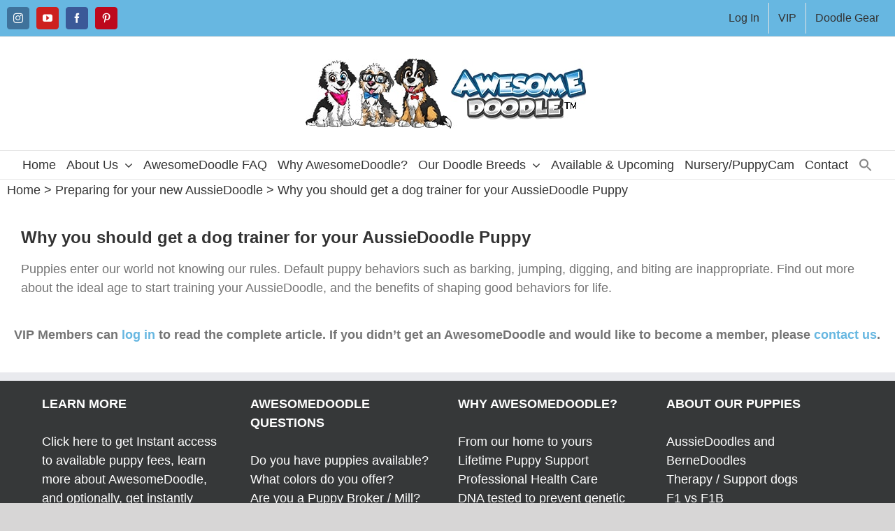

--- FILE ---
content_type: text/css; charset=utf-8
request_url: https://www.awesomedoodle.com/wp-content/cache/min/1/wp-content/plugins/passwordless-login/assets/style-front-end.css?ver=1765069470
body_size: 137
content:
.wpa-box{padding:6px 9px;margin:0 auto 25px;display:block;width:100%;-moz-box-sizing:border-box;-webkit-box-sizing:border-box;box-sizing:border-box}.wpa-error{background:#ffebe8;border:1px solid #C00}.wpa-success{background:#e7f7d3;border:1px solid #6c3}.wpa-alert{background:#fffbbc;border:1px solid #E6DB55}.wpa-box p:last-child{margin-bottom:0!important}#user_email_username{box-sizing:border-box;height:32px;width:60%;margin-bottom:10px;vertical-align:top;font-size:14px;border:1px solid rgba(0,0,0,.1);border-radius:2px;color:#2b2b2b;padding:9px 10px 8px;line-height:.9em;display:inline-block}#wpa-submit{box-sizing:border-box;height:32px;width:25%;max-width:100px;font-size:14px;background-color:#333;background-image:none;border:0 none;border-radius:2px!important;color:#fff!important;font-weight:400;padding:9px 2px 9px 2px;text-transform:uppercase;vertical-align:top;box-shadow:none;text-shadow:none;line-height:1em;display:inline-block}